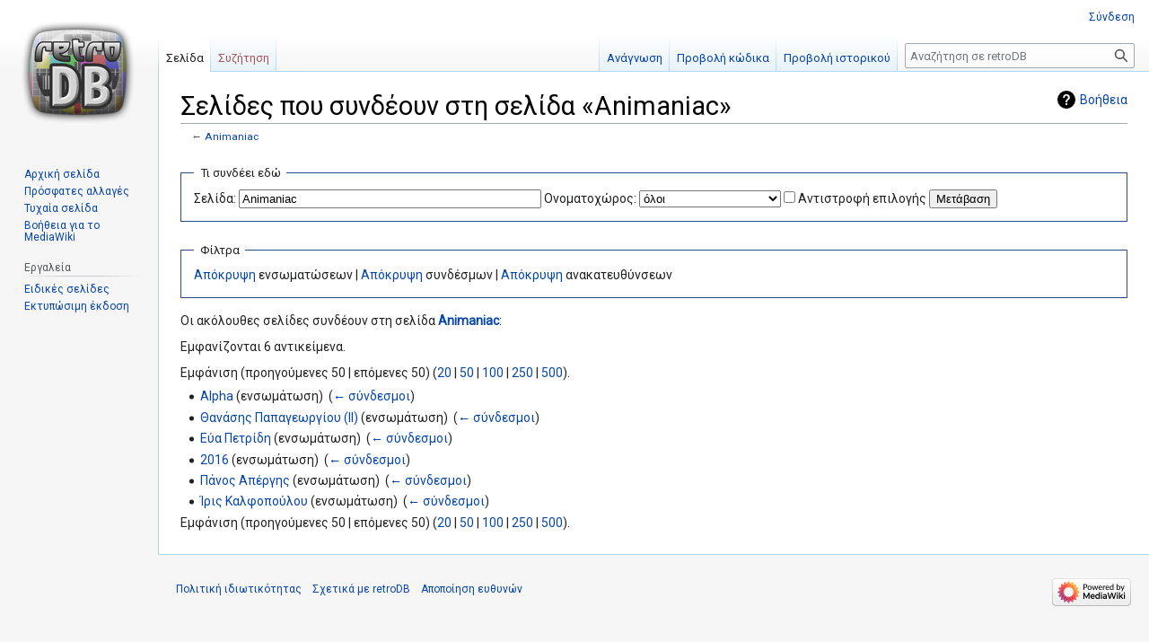

--- FILE ---
content_type: text/html; charset=UTF-8
request_url: https://retrodb.gr/wiki/index.php/%CE%95%CE%B9%CE%B4%CE%B9%CE%BA%CF%8C:%CE%A4%CE%B9%CE%A3%CF%85%CE%BD%CE%B4%CE%AD%CE%B5%CE%B9%CE%95%CE%B4%CF%8E/Animaniac
body_size: 5227
content:
<!DOCTYPE html>
<html class="client-nojs" lang="el" dir="ltr">
<head>
<meta charset="UTF-8"/>
<title>Σελίδες που συνδέουν στη σελίδα «Animaniac» - retroDB</title>
<script>document.documentElement.className="client-js";RLCONF={"wgBreakFrames":!0,"wgSeparatorTransformTable":[",\t.",".\t,"],"wgDigitTransformTable":["",""],"wgDefaultDateFormat":"dmy","wgMonthNames":["","Ιανουάριος","Φεβρουάριος","Μάρτιος","Απρίλιος","Μάιος","Ιούνιος","Ιούλιος","Αύγουστος","Σεπτέμβριος","Οκτώβριος","Νοέμβριος","Δεκέμβριος"],"wgRequestId":"b01d88abcf93643fdd85bb1c","wgCSPNonce":!1,"wgCanonicalNamespace":"Special","wgCanonicalSpecialPageName":"Whatlinkshere","wgNamespaceNumber":-1,"wgPageName":"Ειδικό:ΤιΣυνδέειΕδώ/Animaniac","wgTitle":"ΤιΣυνδέειΕδώ/Animaniac","wgCurRevisionId":0,"wgRevisionId":0,"wgArticleId":0,"wgIsArticle":!1,"wgIsRedirect":!1,"wgAction":"view","wgUserName":null,"wgUserGroups":["*"],"wgCategories":[],"wgPageContentLanguage":"el","wgPageContentModel":"wikitext","wgRelevantPageName":"Animaniac","wgRelevantArticleId":
63602,"wgIsProbablyEditable":!1,"wgRelevantPageIsProbablyEditable":!1};RLSTATE={"site.styles":"ready","noscript":"ready","user.styles":"ready","user":"ready","user.options":"loading","mediawiki.helplink":"ready","skins.vector.styles.legacy":"ready"};RLPAGEMODULES=["site","mediawiki.page.ready","skins.vector.legacy.js"];</script>
<script>(RLQ=window.RLQ||[]).push(function(){mw.loader.implement("user.options@1hzgi",function($,jQuery,require,module){/*@nomin*/mw.user.tokens.set({"patrolToken":"+\\","watchToken":"+\\","csrfToken":"+\\"});mw.user.options.set({"variant":"el"});
});});</script>
<link rel="stylesheet" href="/wiki/load.php?lang=el&amp;modules=mediawiki.helplink%7Cskins.vector.styles.legacy&amp;only=styles&amp;skin=vector"/>
<script async="" src="/wiki/load.php?lang=el&amp;modules=startup&amp;only=scripts&amp;raw=1&amp;skin=vector"></script>
<meta name="ResourceLoaderDynamicStyles" content=""/>
<link rel="stylesheet" href="/wiki/load.php?lang=el&amp;modules=site.styles&amp;only=styles&amp;skin=vector"/>
<meta name="generator" content="MediaWiki 1.36.1"/>
<meta name="robots" content="noindex,nofollow"/>
<link rel="shortcut icon" href="/wiki/favicon.ico"/>
<link rel="search" type="application/opensearchdescription+xml" href="/wiki/opensearch_desc.php" title="retroDB (el)"/>
<link rel="EditURI" type="application/rsd+xml" href="https://retrodb.gr/wiki/api.php?action=rsd"/>
<link rel="alternate" type="application/atom+xml" title="retroDB ροή Atom" href="/wiki/index.php?title=%CE%95%CE%B9%CE%B4%CE%B9%CE%BA%CF%8C:%CE%A0%CF%81%CF%8C%CF%83%CF%86%CE%B1%CF%84%CE%B5%CF%82%CE%91%CE%BB%CE%BB%CE%B1%CE%B3%CE%AD%CF%82&amp;feed=atom"/>
</head>
<body class="mediawiki ltr sitedir-ltr mw-hide-empty-elt ns--1 ns-special mw-special-Whatlinkshere page-Ειδικό_ΤιΣυνδέειΕδώ_Animaniac rootpage-Ειδικό_ΤιΣυνδέειΕδώ_Animaniac skin-vector action-view skin-vector-legacy"><div id="mw-page-base" class="noprint"></div>
<div id="mw-head-base" class="noprint"></div>
<div id="content" class="mw-body" role="main">
	<a id="top"></a>
	<div id="siteNotice" class="mw-body-content"></div>
	<div class="mw-indicators mw-body-content">
	<div id="mw-indicator-mw-helplink" class="mw-indicator"><a href="https://www.mediawiki.org/wiki/Special:MyLanguage/Help:What_links_here" target="_blank" class="mw-helplink">Βοήθεια</a></div>
	</div>
	<h1 id="firstHeading" class="firstHeading" >Σελίδες που συνδέουν στη σελίδα «Animaniac»</h1>
	<div id="bodyContent" class="mw-body-content">
		
		<div id="contentSub">← <a href="/wiki/index.php/Animaniac" title="Animaniac">Animaniac</a></div>
		<div id="contentSub2"></div>
		
		<div id="jump-to-nav"></div>
		<a class="mw-jump-link" href="#mw-head">Μετάβαση στην πλοήγηση</a>
		<a class="mw-jump-link" href="#searchInput">Πήδηση στην αναζήτηση</a>
		<div id="mw-content-text"><form action="/wiki/index.php"><input type="hidden" value="Ειδικό:ΤιΣυνδέειΕδώ" name="title"/><fieldset>
<legend>Τι συνδέει εδώ</legend>
<label for="mw-whatlinkshere-target" class="mw-searchInput">Σελίδα:</label> <input name="target" size="40" value="Animaniac" id="mw-whatlinkshere-target" class="mw-searchInput" /> <label for="namespace">Ονοματοχώρος:</label> <select class="namespaceselector" id="namespace" name="namespace">
<option value="" selected="">όλοι</option>
<option value="0">(Κύριος ονοματοχώρος)</option>
<option value="1">Συζήτηση</option>
<option value="2">Χρήστης</option>
<option value="3">Συζήτηση χρήστη</option>
<option value="4">retroDB</option>
<option value="5">Συζήτηση retroDB</option>
<option value="6">Αρχείο</option>
<option value="7">Συζήτηση αρχείου</option>
<option value="8">MediaWiki</option>
<option value="9">Συζήτηση MediaWiki</option>
<option value="10">Πρότυπο</option>
<option value="11">Συζήτηση προτύπου</option>
<option value="12">Βοήθεια</option>
<option value="13">Συζήτηση βοήθειας</option>
<option value="14">Κατηγορία</option>
<option value="15">Συζήτηση κατηγορίας</option>
</select> <input name="invert" type="checkbox" value="1" id="nsinvert" title="Ενεργοποιήστε αυτό το πλαίσιο ελέγχου για να αποκρύψετε συνδέσμους από σελίδες εντός του επιλεγμένου ονοματοχώρου." /> <label for="nsinvert" title="Ενεργοποιήστε αυτό το πλαίσιο ελέγχου για να αποκρύψετε συνδέσμους από σελίδες εντός του επιλεγμένου ονοματοχώρου.">Αντιστροφή επιλογής</label> <input type="submit" value="Μετάβαση"/></fieldset></form>
<fieldset>
<legend>Φίλτρα</legend>
<a href="/wiki/index.php?title=%CE%95%CE%B9%CE%B4%CE%B9%CE%BA%CF%8C:%CE%A4%CE%B9%CE%A3%CF%85%CE%BD%CE%B4%CE%AD%CE%B5%CE%B9%CE%95%CE%B4%CF%8E/Animaniac&amp;hidetrans=1" title="Ειδικό:ΤιΣυνδέειΕδώ/Animaniac">Απόκρυψη</a> ενσωματώσεων | <a href="/wiki/index.php?title=%CE%95%CE%B9%CE%B4%CE%B9%CE%BA%CF%8C:%CE%A4%CE%B9%CE%A3%CF%85%CE%BD%CE%B4%CE%AD%CE%B5%CE%B9%CE%95%CE%B4%CF%8E/Animaniac&amp;hidelinks=1" title="Ειδικό:ΤιΣυνδέειΕδώ/Animaniac">Απόκρυψη</a> συνδέσμων | <a href="/wiki/index.php?title=%CE%95%CE%B9%CE%B4%CE%B9%CE%BA%CF%8C:%CE%A4%CE%B9%CE%A3%CF%85%CE%BD%CE%B4%CE%AD%CE%B5%CE%B9%CE%95%CE%B4%CF%8E/Animaniac&amp;hideredirs=1" title="Ειδικό:ΤιΣυνδέειΕδώ/Animaniac">Απόκρυψη</a> ανακατευθύνσεων
</fieldset>
<p>Οι ακόλουθες σελίδες συνδέουν στη σελίδα <strong><a href="/wiki/index.php/Animaniac" title="Animaniac">Animaniac</a></strong>:
</p><p>Εμφανίζονται 6 αντικείμενα.
</p>Εμφάνιση (προηγούμενες 50  |  επόμενες 50) (<a href="/wiki/index.php?title=%CE%95%CE%B9%CE%B4%CE%B9%CE%BA%CF%8C:%CE%A4%CE%B9%CE%A3%CF%85%CE%BD%CE%B4%CE%AD%CE%B5%CE%B9%CE%95%CE%B4%CF%8E/Animaniac&amp;limit=20" title="Ειδικό:ΤιΣυνδέειΕδώ/Animaniac">20</a> | <a href="/wiki/index.php?title=%CE%95%CE%B9%CE%B4%CE%B9%CE%BA%CF%8C:%CE%A4%CE%B9%CE%A3%CF%85%CE%BD%CE%B4%CE%AD%CE%B5%CE%B9%CE%95%CE%B4%CF%8E/Animaniac&amp;limit=50" title="Ειδικό:ΤιΣυνδέειΕδώ/Animaniac">50</a> | <a href="/wiki/index.php?title=%CE%95%CE%B9%CE%B4%CE%B9%CE%BA%CF%8C:%CE%A4%CE%B9%CE%A3%CF%85%CE%BD%CE%B4%CE%AD%CE%B5%CE%B9%CE%95%CE%B4%CF%8E/Animaniac&amp;limit=100" title="Ειδικό:ΤιΣυνδέειΕδώ/Animaniac">100</a> | <a href="/wiki/index.php?title=%CE%95%CE%B9%CE%B4%CE%B9%CE%BA%CF%8C:%CE%A4%CE%B9%CE%A3%CF%85%CE%BD%CE%B4%CE%AD%CE%B5%CE%B9%CE%95%CE%B4%CF%8E/Animaniac&amp;limit=250" title="Ειδικό:ΤιΣυνδέειΕδώ/Animaniac">250</a> | <a href="/wiki/index.php?title=%CE%95%CE%B9%CE%B4%CE%B9%CE%BA%CF%8C:%CE%A4%CE%B9%CE%A3%CF%85%CE%BD%CE%B4%CE%AD%CE%B5%CE%B9%CE%95%CE%B4%CF%8E/Animaniac&amp;limit=500" title="Ειδικό:ΤιΣυνδέειΕδώ/Animaniac">500</a>).<ul id="mw-whatlinkshere-list"><li><a href="/wiki/index.php/Alpha" title="Alpha">Alpha</a> (ενσωμάτωση) ‎ <span class="mw-whatlinkshere-tools">(<a href="/wiki/index.php?title=%CE%95%CE%B9%CE%B4%CE%B9%CE%BA%CF%8C:%CE%A4%CE%B9%CE%A3%CF%85%CE%BD%CE%B4%CE%AD%CE%B5%CE%B9%CE%95%CE%B4%CF%8E&amp;target=Alpha" title="Ειδικό:ΤιΣυνδέειΕδώ">← σύνδεσμοι</a>)</span></li>
<li><a href="/wiki/index.php/%CE%98%CE%B1%CE%BD%CE%AC%CF%83%CE%B7%CF%82_%CE%A0%CE%B1%CF%80%CE%B1%CE%B3%CE%B5%CF%89%CF%81%CE%B3%CE%AF%CE%BF%CF%85_(II)" title="Θανάσης Παπαγεωργίου (II)">Θανάσης Παπαγεωργίου (II)</a> (ενσωμάτωση) ‎ <span class="mw-whatlinkshere-tools">(<a href="/wiki/index.php?title=%CE%95%CE%B9%CE%B4%CE%B9%CE%BA%CF%8C:%CE%A4%CE%B9%CE%A3%CF%85%CE%BD%CE%B4%CE%AD%CE%B5%CE%B9%CE%95%CE%B4%CF%8E&amp;target=%CE%98%CE%B1%CE%BD%CE%AC%CF%83%CE%B7%CF%82+%CE%A0%CE%B1%CF%80%CE%B1%CE%B3%CE%B5%CF%89%CF%81%CE%B3%CE%AF%CE%BF%CF%85+%28II%29" title="Ειδικό:ΤιΣυνδέειΕδώ">← σύνδεσμοι</a>)</span></li>
<li><a href="/wiki/index.php/%CE%95%CF%8D%CE%B1_%CE%A0%CE%B5%CF%84%CF%81%CE%AF%CE%B4%CE%B7" title="Εύα Πετρίδη">Εύα Πετρίδη</a> (ενσωμάτωση) ‎ <span class="mw-whatlinkshere-tools">(<a href="/wiki/index.php?title=%CE%95%CE%B9%CE%B4%CE%B9%CE%BA%CF%8C:%CE%A4%CE%B9%CE%A3%CF%85%CE%BD%CE%B4%CE%AD%CE%B5%CE%B9%CE%95%CE%B4%CF%8E&amp;target=%CE%95%CF%8D%CE%B1+%CE%A0%CE%B5%CF%84%CF%81%CE%AF%CE%B4%CE%B7" title="Ειδικό:ΤιΣυνδέειΕδώ">← σύνδεσμοι</a>)</span></li>
<li><a href="/wiki/index.php/2016" title="2016">2016</a> (ενσωμάτωση) ‎ <span class="mw-whatlinkshere-tools">(<a href="/wiki/index.php?title=%CE%95%CE%B9%CE%B4%CE%B9%CE%BA%CF%8C:%CE%A4%CE%B9%CE%A3%CF%85%CE%BD%CE%B4%CE%AD%CE%B5%CE%B9%CE%95%CE%B4%CF%8E&amp;target=2016" title="Ειδικό:ΤιΣυνδέειΕδώ">← σύνδεσμοι</a>)</span></li>
<li><a href="/wiki/index.php/%CE%A0%CE%AC%CE%BD%CE%BF%CF%82_%CE%91%CF%80%CE%AD%CF%81%CE%B3%CE%B7%CF%82" title="Πάνος Απέργης">Πάνος Απέργης</a> (ενσωμάτωση) ‎ <span class="mw-whatlinkshere-tools">(<a href="/wiki/index.php?title=%CE%95%CE%B9%CE%B4%CE%B9%CE%BA%CF%8C:%CE%A4%CE%B9%CE%A3%CF%85%CE%BD%CE%B4%CE%AD%CE%B5%CE%B9%CE%95%CE%B4%CF%8E&amp;target=%CE%A0%CE%AC%CE%BD%CE%BF%CF%82+%CE%91%CF%80%CE%AD%CF%81%CE%B3%CE%B7%CF%82" title="Ειδικό:ΤιΣυνδέειΕδώ">← σύνδεσμοι</a>)</span></li>
<li><a href="/wiki/index.php/%CE%8A%CF%81%CE%B9%CF%82_%CE%9A%CE%B1%CE%BB%CF%86%CE%BF%CF%80%CE%BF%CF%8D%CE%BB%CE%BF%CF%85" title="Ίρις Καλφοπούλου">Ίρις Καλφοπούλου</a> (ενσωμάτωση) ‎ <span class="mw-whatlinkshere-tools">(<a href="/wiki/index.php?title=%CE%95%CE%B9%CE%B4%CE%B9%CE%BA%CF%8C:%CE%A4%CE%B9%CE%A3%CF%85%CE%BD%CE%B4%CE%AD%CE%B5%CE%B9%CE%95%CE%B4%CF%8E&amp;target=%CE%8A%CF%81%CE%B9%CF%82+%CE%9A%CE%B1%CE%BB%CF%86%CE%BF%CF%80%CE%BF%CF%8D%CE%BB%CE%BF%CF%85" title="Ειδικό:ΤιΣυνδέειΕδώ">← σύνδεσμοι</a>)</span></li>
</ul>Εμφάνιση (προηγούμενες 50  |  επόμενες 50) (<a href="/wiki/index.php?title=%CE%95%CE%B9%CE%B4%CE%B9%CE%BA%CF%8C:%CE%A4%CE%B9%CE%A3%CF%85%CE%BD%CE%B4%CE%AD%CE%B5%CE%B9%CE%95%CE%B4%CF%8E/Animaniac&amp;limit=20" title="Ειδικό:ΤιΣυνδέειΕδώ/Animaniac">20</a> | <a href="/wiki/index.php?title=%CE%95%CE%B9%CE%B4%CE%B9%CE%BA%CF%8C:%CE%A4%CE%B9%CE%A3%CF%85%CE%BD%CE%B4%CE%AD%CE%B5%CE%B9%CE%95%CE%B4%CF%8E/Animaniac&amp;limit=50" title="Ειδικό:ΤιΣυνδέειΕδώ/Animaniac">50</a> | <a href="/wiki/index.php?title=%CE%95%CE%B9%CE%B4%CE%B9%CE%BA%CF%8C:%CE%A4%CE%B9%CE%A3%CF%85%CE%BD%CE%B4%CE%AD%CE%B5%CE%B9%CE%95%CE%B4%CF%8E/Animaniac&amp;limit=100" title="Ειδικό:ΤιΣυνδέειΕδώ/Animaniac">100</a> | <a href="/wiki/index.php?title=%CE%95%CE%B9%CE%B4%CE%B9%CE%BA%CF%8C:%CE%A4%CE%B9%CE%A3%CF%85%CE%BD%CE%B4%CE%AD%CE%B5%CE%B9%CE%95%CE%B4%CF%8E/Animaniac&amp;limit=250" title="Ειδικό:ΤιΣυνδέειΕδώ/Animaniac">250</a> | <a href="/wiki/index.php?title=%CE%95%CE%B9%CE%B4%CE%B9%CE%BA%CF%8C:%CE%A4%CE%B9%CE%A3%CF%85%CE%BD%CE%B4%CE%AD%CE%B5%CE%B9%CE%95%CE%B4%CF%8E/Animaniac&amp;limit=500" title="Ειδικό:ΤιΣυνδέειΕδώ/Animaniac">500</a>).
<div class="printfooter">Ανακτήθηκε από «<a dir="ltr" href="https://retrodb.gr/wiki/index.php/Ειδικό:ΤιΣυνδέειΕδώ/Animaniac">https://retrodb.gr/wiki/index.php/Ειδικό:ΤιΣυνδέειΕδώ/Animaniac</a>»</div></div>
		<div id="catlinks" class="catlinks catlinks-allhidden" data-mw="interface"></div>
	</div>
</div>

<div id="mw-navigation">
	<h2>Μενού πλοήγησης</h2>
	<div id="mw-head">
		<!-- Please do not use role attribute as CSS selector, it is deprecated. -->
<nav id="p-personal" class="mw-portlet mw-portlet-personal vector-menu" aria-labelledby="p-personal-label" role="navigation" 
	 >
	<h3 id="p-personal-label" class="vector-menu-heading">
		<span>Προσωπικά εργαλεία</span>
	</h3>
	<div class="vector-menu-content">
		<ul class="vector-menu-content-list"><li id="pt-login"><a href="/wiki/index.php?title=%CE%95%CE%B9%CE%B4%CE%B9%CE%BA%CF%8C:%CE%A3%CF%8D%CE%BD%CE%B4%CE%B5%CF%83%CE%B7%CE%A7%CF%81%CE%AE%CF%83%CF%84%CE%B7&amp;returnto=%CE%95%CE%B9%CE%B4%CE%B9%CE%BA%CF%8C%3A%CE%A4%CE%B9%CE%A3%CF%85%CE%BD%CE%B4%CE%AD%CE%B5%CE%B9%CE%95%CE%B4%CF%8E%2FAnimaniac" title="Σας ενθαρρύνουμε να συνδεθείτε· ωστόσο, δεν είναι υποχρεωτικό [o]" accesskey="o">Σύνδεση</a></li></ul>
		
	</div>
</nav>

		<div id="left-navigation">
			<!-- Please do not use role attribute as CSS selector, it is deprecated. -->
<nav id="p-namespaces" class="mw-portlet mw-portlet-namespaces vector-menu vector-menu-tabs" aria-labelledby="p-namespaces-label" role="navigation" 
	 >
	<h3 id="p-namespaces-label" class="vector-menu-heading">
		<span>Ονοματοχώροι</span>
	</h3>
	<div class="vector-menu-content">
		<ul class="vector-menu-content-list"><li id="ca-nstab-main" class="selected"><a href="/wiki/index.php/Animaniac" title="Προβολή της σελίδας περιεχομένου [c]" accesskey="c">Σελίδα</a></li><li id="ca-talk" class="new"><a href="/wiki/index.php?title=%CE%A3%CF%85%CE%B6%CE%AE%CF%84%CE%B7%CF%83%CE%B7:Animaniac&amp;action=edit&amp;redlink=1" rel="discussion" title="Συζήτηση για τη σελίδα περιεχομένου (η σελίδα δεν υπάρχει) [t]" accesskey="t">Συζήτηση</a></li></ul>
		
	</div>
</nav>

			<!-- Please do not use role attribute as CSS selector, it is deprecated. -->
<nav id="p-variants" class="mw-portlet mw-portlet-variants emptyPortlet vector-menu vector-menu-dropdown" aria-labelledby="p-variants-label" role="navigation" 
	 >
	<input type="checkbox" class="vector-menu-checkbox" aria-labelledby="p-variants-label" />
	<h3 id="p-variants-label" class="vector-menu-heading">
		<span>Παραλλαγές</span>
	</h3>
	<div class="vector-menu-content">
		<ul class="vector-menu-content-list"></ul>
		
	</div>
</nav>

		</div>
		<div id="right-navigation">
			<!-- Please do not use role attribute as CSS selector, it is deprecated. -->
<nav id="p-views" class="mw-portlet mw-portlet-views vector-menu vector-menu-tabs" aria-labelledby="p-views-label" role="navigation" 
	 >
	<h3 id="p-views-label" class="vector-menu-heading">
		<span>Προβολές</span>
	</h3>
	<div class="vector-menu-content">
		<ul class="vector-menu-content-list"><li id="ca-view"><a href="/wiki/index.php/Animaniac">Ανάγνωση</a></li><li id="ca-viewsource"><a href="/wiki/index.php?title=Animaniac&amp;action=edit" title="Αυτή η σελίδα είναι προστατευμένη.&#10;Μπορείτε να προβάλετε τον κώδικά της [e]" accesskey="e">Προβολή κώδικα</a></li><li id="ca-history"><a href="/wiki/index.php?title=Animaniac&amp;action=history" title="Παλιές αναθεωρήσεις της σελίδας [h]" accesskey="h">Προβολή ιστορικού</a></li></ul>
		
	</div>
</nav>

			<!-- Please do not use role attribute as CSS selector, it is deprecated. -->
<nav id="p-cactions" class="mw-portlet mw-portlet-cactions emptyPortlet vector-menu vector-menu-dropdown" aria-labelledby="p-cactions-label" role="navigation" 
	 >
	<input type="checkbox" class="vector-menu-checkbox" aria-labelledby="p-cactions-label" />
	<h3 id="p-cactions-label" class="vector-menu-heading">
		<span>Περισσότερα</span>
	</h3>
	<div class="vector-menu-content">
		<ul class="vector-menu-content-list"></ul>
		
	</div>
</nav>

			<div id="p-search" role="search" >
	<h3 >
		<label for="searchInput">Αναζήτηση</label>
	</h3>
	<form action="/wiki/index.php" id="searchform">
		<div id="simpleSearch" data-search-loc="header-navigation">
			<input type="search" name="search" placeholder="Αναζήτηση σε retroDB" autocapitalize="sentences" title="Αναζήτηση στο retroDB [f]" accesskey="f" id="searchInput"/>
			<input type="hidden" name="title" value="Ειδικό:Αναζήτηση"/>
			<input type="submit" name="fulltext" value="Αναζήτηση" title="Αναζήτηση σε σελίδες για αυτό το κείμενο" id="mw-searchButton" class="searchButton mw-fallbackSearchButton"/>
			<input type="submit" name="go" value="Μετάβαση" title="Μετάβαση σε μια σελίδα με αυτό ακριβώς το όνομα εάν υπάρχει" id="searchButton" class="searchButton"/>
		</div>
	</form>
</div>

		</div>
	</div>
	
<div id="mw-panel">
	<div id="p-logo" role="banner">
		<a class="mw-wiki-logo" href="/wiki/index.php/%CE%91%CF%81%CF%87%CE%B9%CE%BA%CE%AE_%CF%83%CE%B5%CE%BB%CE%AF%CE%B4%CE%B1"
			title="Επίσκεψη στην αρχική σελίδα"></a>
	</div>
	<!-- Please do not use role attribute as CSS selector, it is deprecated. -->
<nav id="p-navigation" class="mw-portlet mw-portlet-navigation vector-menu vector-menu-portal portal" aria-labelledby="p-navigation-label" role="navigation" 
	 >
	<h3 id="p-navigation-label" class="vector-menu-heading">
		<span>Πλοήγηση</span>
	</h3>
	<div class="vector-menu-content">
		<ul class="vector-menu-content-list"><li id="n-mainpage-description"><a href="/wiki/index.php/%CE%91%CF%81%CF%87%CE%B9%CE%BA%CE%AE_%CF%83%CE%B5%CE%BB%CE%AF%CE%B4%CE%B1" title="Επισκεφθείτε την αρχική σελίδα [z]" accesskey="z">Αρχική σελίδα</a></li><li id="n-recentchanges"><a href="/wiki/index.php/%CE%95%CE%B9%CE%B4%CE%B9%CE%BA%CF%8C:%CE%A0%CF%81%CF%8C%CF%83%CF%86%CE%B1%CF%84%CE%B5%CF%82%CE%91%CE%BB%CE%BB%CE%B1%CE%B3%CE%AD%CF%82" title="Λίστα πρόσφατων αλλαγών στο wiki [r]" accesskey="r">Πρόσφατες αλλαγές</a></li><li id="n-randompage"><a href="/wiki/index.php/%CE%95%CE%B9%CE%B4%CE%B9%CE%BA%CF%8C:%CE%A4%CF%85%CF%87%CE%B1%CE%AF%CE%B1" title="Φόρτωση μιας τυχαίας σελίδας [x]" accesskey="x">Τυχαία σελίδα</a></li><li id="n-help-mediawiki"><a href="https://www.mediawiki.org/wiki/Special:MyLanguage/Help:Contents">Βοήθεια για το MediaWiki</a></li></ul>
		
	</div>
</nav>

	<!-- Please do not use role attribute as CSS selector, it is deprecated. -->
<nav id="p-tb" class="mw-portlet mw-portlet-tb vector-menu vector-menu-portal portal" aria-labelledby="p-tb-label" role="navigation" 
	 >
	<h3 id="p-tb-label" class="vector-menu-heading">
		<span>Εργαλεία</span>
	</h3>
	<div class="vector-menu-content">
		<ul class="vector-menu-content-list"><li id="t-specialpages"><a href="/wiki/index.php/%CE%95%CE%B9%CE%B4%CE%B9%CE%BA%CF%8C:%CE%95%CE%B9%CE%B4%CE%B9%CE%BA%CE%AD%CF%82%CE%A3%CE%B5%CE%BB%CE%AF%CE%B4%CE%B5%CF%82" title="Κατάλογος με όλες τις ειδικές σελίδες [q]" accesskey="q">Ειδικές σελίδες</a></li><li id="t-print"><a href="javascript:print();" rel="alternate" title="Εκτυπώσιμη έκδοση αυτής της σελίδας [p]" accesskey="p">Εκτυπώσιμη έκδοση</a></li></ul>
		
	</div>
</nav>

	
</div>

</div>
<footer id="footer" class="mw-footer" role="contentinfo" >
	<ul id="footer-info" >
</ul>

	<ul id="footer-places" >
	<li id="footer-places-privacy"><a href="/wiki/index.php/retroDB:%CE%A0%CE%BF%CE%BB%CE%B9%CF%84%CE%B9%CE%BA%CE%AE_%CE%B9%CE%B4%CE%B9%CF%89%CF%84%CE%B9%CE%BA%CE%BF%CF%8D_%CE%B1%CF%80%CE%BF%CF%81%CF%81%CE%AE%CF%84%CE%BF%CF%85" title="retroDB:Πολιτική ιδιωτικού απορρήτου">Πολιτική ιδιωτικότητας</a></li>
	<li id="footer-places-about"><a href="/wiki/index.php/retroDB:%CE%A3%CF%87%CE%B5%CF%84%CE%B9%CE%BA%CE%AC" title="retroDB:Σχετικά">Σχετικά με retroDB</a></li>
	<li id="footer-places-disclaimer"><a href="/wiki/index.php/retroDB:%CE%93%CE%B5%CE%BD%CE%B9%CE%BA%CE%AE_%CE%B1%CF%80%CE%BF%CF%80%CE%BF%CE%AF%CE%B7%CF%83%CE%B7" title="retroDB:Γενική αποποίηση">Αποποίηση ευθυνών</a></li>
</ul>

	<ul id="footer-icons" class="noprint">
	<li id="footer-poweredbyico"><a href="https://www.mediawiki.org/"><img src="/wiki/resources/assets/poweredby_mediawiki_88x31.png" alt="Powered by MediaWiki" srcset="/wiki/resources/assets/poweredby_mediawiki_132x47.png 1.5x, /wiki/resources/assets/poweredby_mediawiki_176x62.png 2x" width="88" height="31" loading="lazy"/></a></li>
</ul>

</footer>


<script>(RLQ=window.RLQ||[]).push(function(){mw.config.set({"wgBackendResponseTime":670});});</script>
</body></html>